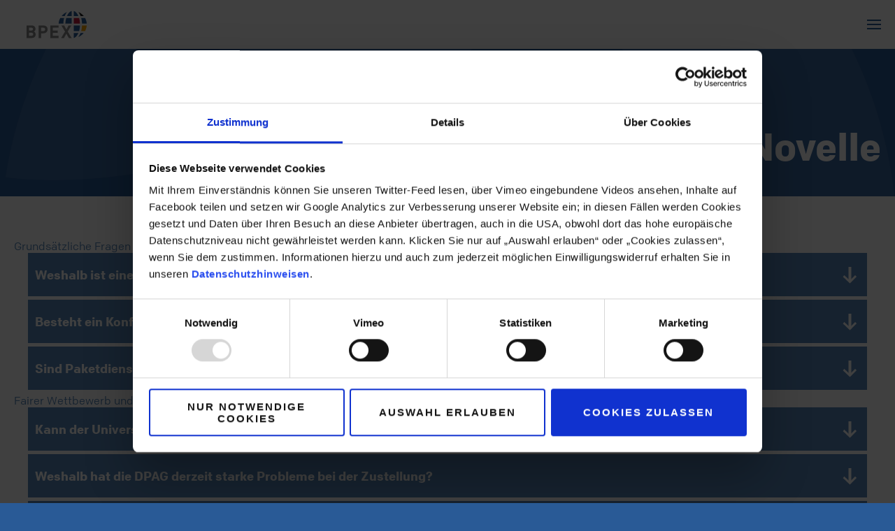

--- FILE ---
content_type: text/html; charset=UTF-8
request_url: https://bpex-ev.de/faq-novellierung-postgesetz.html
body_size: 18100
content:
<!DOCTYPE html>
<html class="no-js" lang="de">
<head>

      <meta charset="UTF-8">
    <title>BPEX – Häufige Fragen zur Postgesetz-Novelle</title>
    <base href="https://bpex-ev.de/">

          <meta name="robots" content="index,follow">
      <meta name="description" content="Häufige Fragen zur Postgesetz-Novelle">
      <meta name="keywords" content="">
      <meta name="generator" content="Contao Open Source CMS">
    
    <!--        <link rel="stylesheet" href="/assets/colorbox/css/colorbox.min.css?v=83af8d5b">    -->

    <meta property="og:title" content="BPEX – Häufige Fragen zur Postgesetz-Novelle" />
    <meta property="og:description" content="Häufige Fragen zur Postgesetz-Novelle" />
    <meta property="og:type" content="Website" />
    <meta property="og:url" content="https://bpex-ev.de//faq-novellierung-postgesetz.html" />
    <meta property="og:image" content="https://bpex-ev.de/bundles/app/img/opengraph.png" />

    <meta property="twitter:title" content="BPEX – Häufige Fragen zur Postgesetz-Novelle" />
    <meta property="twitter:description" content="Häufige Fragen zur Postgesetz-Novelle" />
    <meta property="twitter:url" content="https://bpex-ev.de//faq-novellierung-postgesetz.html" />
    <meta property="twitter:image" content="https://bpex-ev.de/bundles/app/img/opengraph.png" />

    <meta name="viewport" content="width=device-width,initial-scale=1.0,maximum-scale=1">

    <script src="/assets/jquery/js/jquery.min.js?v=2e868dd8"></script><script id="Cookiebot" src="https://consent.cookiebot.com/uc.js" data-cbid="376ad678-2dcb-494f-8e8b-8bad850cd7ff" type="text/javascript" async></script>

    <link rel="apple-touch-icon-precomposed" sizes="57x57" href="bundles/app/img/apple-touch-icon-57x57.png" />
    <link rel="apple-touch-icon-precomposed" sizes="114x114" href="bundles/app/img/apple-touch-icon-114x114.png" />
    <link rel="apple-touch-icon-precomposed" sizes="72x72" href="bundles/app/img/apple-touch-icon-72x72.png" />
    <link rel="apple-touch-icon-precomposed" sizes="144x144" href="bundles/app/img/apple-touch-icon-144x144.png" />
    <link rel="apple-touch-icon-precomposed" sizes="60x60" href="bundles/app/img/apple-touch-icon-60x60.png" />
    <link rel="apple-touch-icon-precomposed" sizes="120x120" href="bundles/app/img/apple-touch-icon-120x120.png" />
    <link rel="apple-touch-icon-precomposed" sizes="76x76" href="bundles/app/img/apple-touch-icon-76x76.png" />
    <link rel="apple-touch-icon-precomposed" sizes="152x152" href="bundles/app/img/apple-touch-icon-152x152.png" />
    <link rel="icon" type="image/png" href="bundles/app/img/favicon-196x196.png" sizes="196x196" />
    <link rel="icon" type="image/png" href="bundles/app/img/favicon-96x96.png" sizes="96x96" />
    <link rel="icon" type="image/png" href="bundles/app/img/favicon-32x32.png" sizes="32x32" />
    <link rel="icon" type="image/png" href="bundles/app/img/favicon-16x16.png" sizes="16x16" />
    <link rel="icon" type="image/png" href="bundles/app/img/favicon-128.png" sizes="128x128" />
    <meta name="application-name" content="BPEX"/>
    <meta name="msapplication-TileColor" content="#004f80" />
    <meta name="msapplication-TileImage" content="bundles/app/img/mstile-144x144.png" />
    <meta name="msapplication-square70x70logo" content="bundles/app/img/mstile-70x70.png" />
    <meta name="msapplication-square150x150logo" content="bundles/app/img/mstile-150x150.png" />
    <meta name="msapplication-wide310x150logo" content="bundles/app/img/mstile-310x150.png" />
    <meta name="msapplication-square310x310logo" content="bundles/app/img/mstile-310x310.png" />
    <link rel="icon" type="image/x-icon" href="bundles/app/img/favicon.ico" />

    <link rel="stylesheet" type="text/css" href="bundles/app/css/app.min.css" />
    <link rel="stylesheet" type="text/css" href="bundles/app/css/print.min.css" media="print" />
    <script type="text/javascript" src="bundles/app/js/lib.min.js"></script>
    <script type="text/javascript" src="bundles/app/js/app.min.js"></script>

  
</head>
<body id="top" class="layout-standard uid-119 {{ua::class|attr}}" data-pagetitle="Häufige Fragen zur Postgesetz-Novelle">

  
    <div id="loader" class="loader">
        <div class="load">
            <!--<div class="spinner">
                <div class="double-bounce1"></div>
                <div class="double-bounce2"></div>
                <div class="double-bounce3"></div>
            </div>-->
            <div class="spinner">
                <svg
                        width="46"
                        height="44"
                        fill="none"
                        version="1.1"
                        viewBox="0 0 46 44"
                        id="svg16"
                        xmlns="http://www.w3.org/2000/svg"
                        xmlns:svg="http://www.w3.org/2000/svg">
                    <g
                            clip-path="url(#clip0_772_682)"
                            id="g16"
                            transform="matrix(0.23469388,0,0,0.23273269,0,-0.80080991)">
                        <g
                                fill="#295a96"
                                id="g8">
                            <path
                                    d="M 90.733,91.057 V 52.281 H 52.978 c -3.5251,11.92 -5.6355,25.232 -6.1689,38.776 h 43.924 z"
                                    id="path1" />
                            <path
                                    d="m 90.733,104.44 v 38.776 H 52.978 C 49.4529,131.295 47.3425,117.984 46.8091,104.44 h 43.924 z"
                                    id="path2" />
                            <path
                                    d="M 90.734,38.46 V 3.441 C 77.909,6.8733 66.221,19.373 57.965,38.46 Z"
                                    id="path3" />
                            <path
                                    d="m 90.734,157.04 v 35.019 C 77.909,188.627 66.221,176.127 57.965,157.04 Z"
                                    id="path4" />
                            <path
                                    d="m 20.975,38.46 h 21.753 c 2.2264,-5.821 4.8006,-11.294 7.6531,-16.28 2.3887,-4.1976 4.9398,-8.0242 7.6531,-11.48 -14.378,6.2153 -27.18,15.793 -37.06,27.76 z"
                                    id="path5" />
                            <path
                                    d="m 20.975,157.04 h 21.753 c 2.2264,5.821 4.8006,11.294 7.6531,16.28 2.3887,4.197 4.9398,8.024 7.6531,11.479 -14.378,-6.215 -27.18,-15.793 -37.06,-27.759 z"
                                    id="path6" />
                            <path
                                    d="m 35.726,63.205 c 0.7421,-3.8034 1.6002,-7.4444 2.5278,-10.9 H 11.4908 C 4.6726,64.388 0.7298,77.398 -0.2672,91.081 h 32.978 c 0.2319,-6.2616 0.7653,-12.477 1.6234,-18.576 0,-0.0232 1.09,-7.7923 1.3915,-9.2997 z"
                                    id="path7" />
                            <path
                                    d="m 35.726,132.29 c 0.7421,3.804 1.6002,7.445 2.5278,10.9 H 11.4908 C 4.6726,131.108 0.7298,118.097 -0.2672,104.415 h 32.978 c 0.2319,6.261 0.7653,12.476 1.6234,18.576 0,0.023 1.09,7.792 1.3915,9.299 z"
                                    id="path8" />
                        </g>
                        <path
                                d="m 153,38.46 h 21.754 c -9.88,-11.967 -22.681,-21.545 -37.06,-27.783 2.737,3.4787 5.288,7.3053 7.653,11.503 2.83,5.0093 5.404,10.482 7.653,16.28 z"
                                fill="#1d1d1d"
                                id="path9" />
                        <path
                                d="m 105,3.4409 v 35.019 h 32.769 C 129.513,19.3739 117.824,6.8739 105,3.4409 Z"
                                fill="#295a96"
                                id="path10" />
                        <path
                                d="m 105,52.281 v 38.776 h 43.924 C 148.39,77.513 146.28,64.201 142.755,52.281 Z"
                                fill="#c5183d"
                                id="path11" />
                        <g
                                fill="#295a96"
                                id="g14">
                            <path
                                    d="m 105,104.9 v 38.729 h 37.732 l 0.301,-1.02 c 0.255,-0.904 0.534,-1.809 0.766,-2.737 0.231,-0.858 0.44,-1.716 0.649,-2.597 0.371,-1.461 0.696,-2.899 0.997,-4.36 1.925,-9.021 3.108,-18.437 3.479,-28.015 z"
                                    id="path12" />
                            <path
                                    d="m 105,157.48 -0.023,34.856 v 0.163 c 0.95,-0.255 1.878,-0.557 2.806,-0.905 l 0.208,-0.069 c 0.835,-0.325 1.74,-0.719 2.714,-1.206 l 0.255,-0.116 c 1.02,-0.51 1.925,-1.044 2.806,-1.577 l 0.232,-0.139 c 3.896,-2.459 7.63,-5.821 11.132,-9.949 4.824,-5.729 9.068,-12.802 12.639,-21.058 z"
                                    id="path13" />
                            <path
                                    d="m 167.87,165.01 c 2.435,-2.388 4.731,-4.893 6.888,-7.514 h -21.916 c -2.249,5.844 -4.8,11.294 -7.63,16.257 -2.411,4.221 -5.009,8.117 -7.769,11.619 11.295,-4.847 21.684,-11.781 30.427,-20.362 z"
                                    id="path14" />
                        </g>
                        <path
                                d="m 159.57,134.01 c -0.301,1.53 -0.649,3.014 -0.974,4.475 l -0.069,0.302 c -0.186,0.765 -0.348,1.531 -0.557,2.273 -0.209,0.835 -0.441,1.693 -0.673,2.551 h 26.925 c 0.998,-1.786 1.786,-3.247 2.459,-4.639 0.232,-0.463 0.417,-0.881 0.626,-1.321 l 0.185,-0.418 c 0.882,-1.855 1.624,-3.595 2.296,-5.311 3.433,-8.743 5.52,-17.834 6.216,-27.041 h -32.978 c -0.302,8.303 -1.16,16.559 -2.575,24.606 h 0.047 z"
                                fill="#f6a500"
                                id="path15" />
                        <path
                                d="m 160.63,66.405 -0.627,-3.2236 c -0.765,-3.8265 -1.6,-7.4676 -2.527,-10.9 h 26.762 c 6.818,12.083 10.761,25.093 11.758,38.776 h -32.978 c -0.139,-4.0817 -0.44,-8.1402 -0.835,-12.175 -0.023,0 -0.649,-7.4908 -1.553,-12.477 z"
                                fill="#295a96"
                                id="path16" />
                    </g>
                </svg>
            </div>
            <span class="load-text"></span>
        </div>
    </div>

    <div id="wrapper">

        <div id="scroll-container">

                <header id="header">
            <div class="container-center">
            <div class="inside">
                
<div id="logo"><a href="./" title="Bundesverband Paket- und Expresslogistik"></a></div>
<!-- indexer::stop -->
<nav class="mod_navigation block" id="mainmenu">

  
  <a href="/faq-novellierung-postgesetz.html#skipNavigation5" class="invisible">Navigation überspringen</a>

  
<ul class="level_1">
            <li class="submenu">
                    <a href="/ueber-uns.html" title="Über uns" class="submenu" aria-haspopup="true" itemprop="url"><span itemprop="name">Über uns</span></a>
                
<ul class="level_2">
            <li>
                    <a href="/ueber-uns/verband.html" title="Verband" itemprop="url"><span itemprop="name">Verband</span></a>
                      </li>
                <li>
                    <a href="/kep-branche-.html" title="KEP-Branche" itemprop="url"><span itemprop="name">KEP-Branche</span></a>
                      </li>
                <li>
                    <a href="/kep-branche/zahlen-und-fakten.html" title="Zahlen &amp; Fakten" itemprop="url"><span itemprop="name">Zahlen & Fakten</span></a>
                      </li>
                <li>
                    <a href="/ueber-uns/mitglieder.html" title="Mitglieder" itemprop="url"><span itemprop="name">Mitglieder</span></a>
                      </li>
                <li class="mitgliederversammlung">
                    <a href="/ueber-uns/organisation.html" title="Organisation" class="mitgliederversammlung" itemprop="url"><span itemprop="name">Organisation</span></a>
                      </li>
                <li>
                    <a href="/ueber-uns/ansprechpartner.html" title="Ansprechpartner" itemprop="url"><span itemprop="name">Ansprechpartner</span></a>
                      </li>
                <li>
                    <a href="/ueber-uns/ausschuesse.html" title="Ausschüsse" itemprop="url"><span itemprop="name">Ausschüsse</span></a>
                      </li>
                <li>
                    <a href="/ueber-uns/partnerprogramm.html" title="Partnerprogramm" itemprop="url"><span itemprop="name">Partnerprogramm</span></a>
                      </li>
                <li class="netzwerk">
                    <a href="/ueber-uns/netzwerk.html" title="Netzwerk" class="netzwerk" itemprop="url"><span itemprop="name">Netzwerk</span></a>
                      </li>
      </ul>
      </li>
                <li class="submenu trail">
                    <a href="/themen-und-positionen.html" title="Themen &amp; Positionen" class="submenu trail" aria-haspopup="true" itemprop="url"><span itemprop="name">Themen & Positionen</span></a>
                
<ul class="level_2">
            <li>
                    <a href="/themen-und-positionen/arbeit-und-soziales.html" title="Arbeit &amp; Soziales" itemprop="url"><span itemprop="name">Arbeit & Soziales</span></a>
                      </li>
                <li>
                    <a href="/themen-und-positionen/digitalisierung.html" title="Digitalisierung" itemprop="url"><span itemprop="name">Digitalisierung</span></a>
                      </li>
                <li>
                    <a href="/themen-und-positionen/gefahrgut.html" title="Gefahrgut" itemprop="url"><span itemprop="name">Gefahrgut</span></a>
                      </li>
                <li>
                    <a href="/themen-und-positionen/innenstadtlogistik.html" title="Innenstadtlogistik" itemprop="url"><span itemprop="name">Innenstadtlogistik</span></a>
                      </li>
                <li class="trail">
                    <a href="/themen-und-positionen/postgesetz.html" title="Postgesetz" class="trail" itemprop="url"><span itemprop="name">Postgesetz</span></a>
                      </li>
                <li>
                    <a href="/themen-und-positionen/sicherheit-und-praevention.html" title="Sicherheit &amp; Prävention" itemprop="url"><span itemprop="name">Sicherheit & Prävention</span></a>
                      </li>
                <li>
                    <a href="/themen-und-positionen/verkehr-und-umwelt.html" title="Verkehr &amp; Umwelt" itemprop="url"><span itemprop="name">Verkehr & Umwelt</span></a>
                      </li>
                <li>
                    <a href="/themen-und-positionen/zoll.html" title="Zoll" itemprop="url"><span itemprop="name">Zoll</span></a>
                      </li>
                <li>
                    <a href="/themen-und-positionen/initiativen-kampagnen.html" title="Initiativen &amp; Kampagnen" itemprop="url"><span itemprop="name">Initiativen & Kampagnen</span></a>
                      </li>
      </ul>
      </li>
                <li class="submenu">
                    <a href="/publikationen.html" title="Publikationen" class="submenu" aria-haspopup="true" itemprop="url"><span itemprop="name">Publikationen</span></a>
                
<ul class="level_2">
            <li>
                    <a href="/publikationen/studien.html" title="Studien" itemprop="url"><span itemprop="name">Studien</span></a>
                      </li>
                <li>
                    <a href="/publikationen/faktenpapiere.html" title="Faktenpapiere" itemprop="url"><span itemprop="name">Faktenpapiere</span></a>
                      </li>
                <li>
                    <a href="/publikationen/positionspapiere.html" title="Positionspapiere" itemprop="url"><span itemprop="name">Positionspapiere</span></a>
                      </li>
      </ul>
      </li>
                <li class="submenu">
                    <a href="/veranstaltungen.html" title="Veranstaltungen" class="submenu" aria-haspopup="true" itemprop="url"><span itemprop="name">Veranstaltungen</span></a>
                
<ul class="level_2">
            <li>
                    <a href="/veranstaltungen/termine.html" title="Termine" itemprop="url"><span itemprop="name">Termine</span></a>
                      </li>
                <li>
                    <a href="/veranstaltungen/veranstaltungsberichte.html" title="Veranstaltungsberichte" itemprop="url"><span itemprop="name">Veranstaltungsberichte</span></a>
                      </li>
      </ul>
      </li>
                <li class="submenu">
                    <a href="/presse.html" title="Presse" class="submenu" aria-haspopup="true" itemprop="url"><span itemprop="name">Presse</span></a>
                
<ul class="level_2">
            <li>
                    <a href="/presse/pressemeldungen.html" title="Pressemeldungen" itemprop="url"><span itemprop="name">Pressemeldungen</span></a>
                      </li>
                <li>
                    <a href="/presse/pressekontakt.html" title="Pressekontakt" itemprop="url"><span itemprop="name">Pressekontakt</span></a>
                      </li>
                <li>
                    <a href="/presse/mediendownload.html" title="Mediendownload" itemprop="url"><span itemprop="name">Mediendownload</span></a>
                      </li>
      </ul>
      </li>
                <li class="right_align">
                    <a href="/login.html" title="Login" class="right_align" itemprop="url"><span itemprop="name">Login</span></a>
                      </li>
      </ul>

  <span id="skipNavigation5" class="invisible"></span>

</nav>
<!-- indexer::continue -->

<!-- indexer::stop -->
<div class="box- color- mod_search block">

    <div class="content-inside">
                        
        
  <form action="/suche.html" method="get">
    <div class="formbody">
      <div class="widget widget-text">
        <label for="ctrl_keywords_21" class="invisible">Suchbegriffe</label>
        <input type="search" name="keywords" id="ctrl_keywords_21" class="text" value="">
      </div>
      <div class="widget widget-submit">
        <button type="submit" id="ctrl_submit_21" class="submit">Suchen</button>
      </div>
          </div>
  </form>

  
  
    </div>

</div>
<!-- indexer::continue -->

<div id="serach_click">klick</div>
<div id="mobilemenu"><div class="icon">menu</div></div>            </div>
            </div>
          </header>
      
                <div id="media-container" class="default"></div>
      
              <div id="container">

		<div id="main-headline">
            
            <h1 class="title-headline right-headline">Häufige Fragen zur Postgesetz-Novelle</h1>
        </div>

        
        <div class="container-inside">
                                  <div id="main">
              <div class="inside">
                
<div class="social_sticky">
	<ul>
		<li>
			<a href="https://www.linkedin.com/company/bundesverband-paket-und-expresslogistik-bpex" target="_blank">
				<img src="bundles/app/img/icons/icon_linkedin.svg" alt="linkedIn">
			</a>
		</li>
		<li>
			<a href="https://www.instagram.com/bpex_ev/" target="_blank">
				<img src="bundles/app/img/icons/icon_insta.svg" alt="Instagram">
			</a>
		</li>
		<li>
			<a href="https://twitter.com/bpex_ev" target="_blank">
				<img src="bundles/app/img/icons/icon_x.svg" alt="X (Twitter)">
			</a>
		</li>
	</ul>
</div><script type="text/javascript">
	// Cookiebot check & set attributes to sharing buttons if marketing consent is true
	window.addEventListener('CookiebotOnAccept', function (e) {
	if (Cookiebot.consent.marketing)
	    {
		// Facebook
	    document.getElementById("facebook").setAttribute("href", "https://www.facebook.com/sharer/sharer.php?u=");
	    document.getElementById("facebook").setAttribute("onclick", "window.open(this.href,'','width=640,height=380,modal=yes,left=100,top=50,location=no,menubar=no,resizable=yes,scrollbars=yes,status=no,toolbar=no');return false");
	    document.getElementById("facebook").style.opacity = "1";

	    // Twitter
	    document.getElementById("twitter").setAttribute("href", "https://twitter.com/intent/tweet?url=&text=");
	    document.getElementById("twitter").setAttribute("onclick", "window.open(this.href,'','width=640,height=380,modal=yes,left=100,top=50,location=no,menubar=no,resizable=yes,scrollbars=yes,status=no,toolbar=no');return false");
	    document.getElementById("twitter").style.opacity = "1";

	    // Xing
	    /*document.getElementById("xing").setAttribute("href", "https://www.xing.com/spi/shares/new?url=");
	    document.getElementById("xing").setAttribute("onclick", "window.open(this.href,'','width=640,height=380,modal=yes,left=100,top=50,location=no,menubar=no,resizable=yes,scrollbars=yes,status=no,toolbar=no');return false");
	    document.getElementById("xing").style.opacity = "1";*/

	    document.getElementById("text-sm-cookies").innerHTML="";

	    }
	}, false);
</script>


  <div class="mod_article block" id="article-148">


          
<!-- indexer::stop -->

        <div class="content-toplink">            
                                <a href="#top" data-toplink title="Grundsätzliche Fragen">Grundsätzliche Fragen</a>
    
                                            </div>

<!-- indexer::continue -->


                                
<section class="ce_accordionSingle ce_accordion ce_text block themengebiet_1 accord_group start_group" data-themen="themengebiet_1">
    <div class="toggler">
        Weshalb ist eine Novelle des Postgesetzes notwendig?    </div>
    
    <div class="accordion">
    
                <p>Nach der Privatisierung der Deutsche Post AG (DPAG) sollte das Postgesetz Wettbewerb ermöglichen. In Deutschland sichern die Paketunternehmen gemeinsam die flächendeckende Versorgung der Bevölkerung mit Paketleistungen in urbanen Regionen und im ländlichen Raum. Dennoch existiert seit der vollständigen gesetzlichen Liberalisierung des Postsektors (beinhaltet Brief- und Paketmarkt) im Jahre 2008 noch immer kein fairer Wettbewerb auf dem Paketmarkt. Nach wie vor kann die DPAG ihre Kosten im wettbewerbsintensiven Paketmarkt teilweise über das staatlich regulierte Briefporto refinanzieren. Dies ist ihren Wettbewerbern nicht möglich. Über die überhöhten Briefporti erhält die DPAG eine zusätzliche Gewinnmarge, die sie in den Paketbereich investieren kann, ohne diese Investitionen über die Paketpreise verdienen zu müssen. Für einen fairen Wettbewerb muss daher eine strikte Trennung der Märkte „Brief“ und „Paket“ erfolgen.</p>                
                
            
    </div>

</section>

<section class="ce_accordionSingle ce_accordion ce_text block  " data-themen="">
    <div class="toggler">
        Besteht ein Konflikt zwischen dem Wettbewerbs- und dem Nachhaltigkeitsziel?    </div>
    
    <div class="accordion">
    
                <p>Nein. Beide Ziele, das Wettbewerbsziel und das Nachhaltigkeitsziel, dienen dem Gemeinwohl. Wettbewerb fördert Effizienz und Innovation, zugunsten der Kundinnen und Kunden, die von innovativen, zuverlässigen und erschwinglichen Brief- und Paketprodukten profitieren. Darüber hinaus dient Wettbewerb gerade auch dem Klimaschutz. Erst ein fairer Wettbewerb ermöglicht es den Wettbewerbern der DPAG, in nachhaltige und innovative Zustellkonzepte zu investieren.</p>
<p>&nbsp;</p>
<p>Zum Wohle der privaten und gewerblichen Kundinnen und Kunden sowie des Klimaschutzes muss durch eine Novellierung des Postgesetzes eine echte Verbesserung der Wettbewerbsbedingungen im Paketmarkt erreicht werden.</p>                
                
            
    </div>

</section>

<section class="ce_accordionSingle ce_accordion ce_text block  " data-themen="">
    <div class="toggler">
        Sind Paketdienste systemrelevant?    </div>
    
    <div class="accordion">
    
                <p>Die Paketunternehmen erbringen mit ihren hochwertigen Dienstleistungen einen unverzichtbaren Beitrag zur Versorgung von Wirtschaft und Gesellschaft. Paketdienst-leistungen spielen eine zunehmend wichtigere Rolle – gerade in Krisenzeiten; die Corona-Pandemie hat es noch einmal sichtbarer gemacht –, denn sie versorgen Verbraucherinnen und Verbraucher in urbanen und ländlichen Regionen schnell, flexibel und zuverlässig mit Waren und Gütern des täglichen Bedarfs. Gerade ein stabiles Mehrbetreiberumfeld gewährleistet eine dauerhaft hochwertige Versorgung. Es reduziert das Risiko eines Ausfalls von Paketdienstleistungen, der die Versorgung der Verbraucherinnen und Verbraucher sowie die der deutschen Wirtschaft erheblich beeinträchtigen kann. Daher brauchen sie einen klaren Rechtsrahmen, der durch Sicherstellung fairer Wettbewerbsbedingungen Resilienz durch Akteursvielfalt – also durch unterschiedliche Unternehmen – garantiert. Diversität bei den Anbietern von Paketdiensten bewirkt, dass eine flächendeckende Versorgung sichergestellt wird, ohne dass dieses einer förmlichen Universaldienstverpflichtung bedarf. Dies kann nur erreicht werden, wenn durch eine Novellierung des Postgesetzes die Wettbewerbsbedingungen für die Wettbewerber der DPAG verbessert werden.</p>                
                
            
    </div>

</section>

<!-- indexer::stop -->

        <div class="content-toplink">            
                                <a href="#top" data-toplink title="Fairer Wettbewerb und Regulierung">Fairer Wettbewerb und Regulierung</a>
    
                                            </div>

<!-- indexer::continue -->


                                
<section class="ce_accordionSingle ce_accordion ce_text block themengebiet_2 accord_group start_group" data-themen="themengebiet_2">
    <div class="toggler">
        Kann der Universaldienst auch im Wettbewerb erbracht werden?    </div>
    
    <div class="accordion">
    
                <p>Eine deutschlandweite Versorgung mit Paketen wird bereits seit Jahrzehnten gemeinschaftlich von den Paketdienstleistern sichergestellt. Nicht nur die DPAG, auch die BPEX-Mitglieder sichern eine flächendeckende Zustellung von der Hallig bis zur Alm, in der Stadt und auf dem Land. Der Vorteil daran ist, dass mehrere Unternehmen redundante Infrastrukturen betreiben. Das macht das System resilient gegenüber Störungen. Zudem haben Versenderinnen und Versender so eine echte Wahlmöglichkeit. Es kommt folglich nicht darauf an, ob ein bestimmtes Unternehmen alle Universaldienstleistungen erbringt, sondern darauf, dass diese grundsätzlich verfügbar sind.</p>
<p>&nbsp;</p>
<p>Eine Verpflichtung zur Erbringung von Universaldiensten ist nur dann erforderlich und auch nur dann gerechtfertigt, wenn ein Marktversagen vorliegt. Der Staat muss nur dort eingreifen, wo der Markt ein benötigtes Angebot nicht bereitstellt. Ein solches Versagen liegt hier allerdings nicht vor. Daher ist ein staatliches Eingreifen nicht notwendig – und mit Blick auf Grundgesetz und EU-Recht auch nicht erlaubt.</p>
<p>&nbsp;</p>
<p>Unzulässig ist die aktuelle Situation, in der sich die DPAG als einzelnes Unternehmen freiwillig zur Erbringung des Universaldienstes im wettbewerblich organisierten Paketbereich per E-Mail bereiterklärt und dafür automatisch einen finanziellen Ausgleich durch diverse Privilegien erhält.</p>
<p>&nbsp;</p>
<p>Fakt ist: Einen echten Universaldienst zur Schließung von Versorgungslücken erbringt die DPAG nur im Briefbereich. Dort mögen ein Ausgleich und eine Verpflichtung noch zu rechtfertigen sein, da nachweislich Versorgungsdefizite bestehen. Im Paketbereich ist das aber nicht der Fall. Eine Universaldienstverpflichtung der DPAG und ihres Tochterunternehmens DHL im Paketbereich ist daher unnötig – und damit auch unzulässig.</p>                
                
            
    </div>

</section>

<section class="ce_accordionSingle ce_accordion ce_text block  " data-themen="">
    <div class="toggler">
        Weshalb hat die DPAG derzeit starke Probleme bei der Zustellung?    </div>
    
    <div class="accordion">
    
                <p>Die DPAG verweist wegen aktueller Probleme, die Universaldienstverpflichtungen in der Zustellung einzuhalten, auf Personalmangel – sowohl bedingt durch den generellen Arbeitskräftemangel als auch durch aktuell hohe Krankenstände bei den Beschäftigten. Auffällig ist, dass besonders im Briefmarkt, in dem die DPAG Monopolistin ist, Probleme bei der Versorgung von Kundinnen und Kunden auftreten. Dieser Umstand macht einmal mehr deutlich, dass Wettbewerb im Interesse des Gemeinwohls, vor allem der Verbraucherinnen und Verbraucher ist.</p>
<p>&nbsp;</p>
<p>Die Wettbewerber der DPAG im Paketbereich sind mit ähnlichen Herausforderungen im Personalbereich konfrontiert, jedoch stellen sie täglich zuverlässig und flächendeckend zu. Das zeigt, dass die Qualität von Beschäftigung an eine Vielzahl von Indikatoren gebunden ist, die sich nicht in der Tarifbindung des Arbeitgebers oder der Größe des beschäftigenden Unternehmens erschöpft.</p>                
                
            
    </div>

</section>

<section class="ce_accordionSingle ce_accordion ce_text block  " data-themen="">
    <div class="toggler">
        Sollten gleiche gesetzliche Rechte und Pflichten für alle gelten oder sollten alle Unternehmen mit flächendeckender Versorgung Sonderrechte erhalten?    </div>
    
    <div class="accordion">
    
                <p>Es besteht kein Bedarf für Sonderrechte aus einer Universaldiensterbringung im Paketbereich, da die gewollten Universaldienstleistungen – also eine für jede und jeden erschwingliche Paketversorgung – de facto gemeinsam von allen Paketdienstleistern erbracht werden. Selbstverständlich muss dann auch dafür gesorgt werden, dass für alle diese Marktteilnehmer gleiche Rechte und Pflichten gelten. Das ist heute nicht der Fall: Die DPAG genießt diverse Sonderrechte, wie etwa das Mehrwertsteuerprivileg oder die Möglichkeit, alle ihre Kosten ohne Effizienzprüfung in die Porti einzupreisen; hinzu kommen verkehrsrechtliche Vorteile.</p>                
                
            
    </div>

</section>

<section class="ce_accordionSingle ce_accordion ce_text block  " data-themen="">
    <div class="toggler">
        Werden die Preise im Paketbereich künstlich niedrig gehalten?    </div>
    
    <div class="accordion">
    
                <p>Durch die wettbewerbsschädliche Quersubventionierung des Paketmarktes kann die DPAG Dumpingpreise auf dem Paketmarkt durchsetzen. So kann sie verhindern, dass ihre Wettbewerber auskömmliche Erlöse realisieren können, die ihnen Investitionen in die Erhöhung ihrer Produktivität und Wettbewerbsfähigkeit und in nachhaltige Verteilnetze erlauben und es ihnen so ermöglichen, ihre Marktanteile auf dem Paketmarkt zu verteidigen oder sogar auszubauen (Vgl. Haucap et al. (2022), Sozial-ökologische Ausrichtung des Postsektors darf nicht behindert werden, S. 12.). Die wettbewerbliche Schieflage auf dem Paketmarkt besteht somit nach wie vor.</p>
<p>Ein unfairer Preiswettbewerb ist nur kurzfristig im Interesse von Verbrauchern, Verbraucherinnen und&nbsp; Unternehmen: Er führt dazu, dass alternative Paketdienstleister auf Dauer nicht im Markt bestehen können und daher keine Investitionen in nachhaltige und innovative Zustellkonzepte tätigen können (Vgl. Haucap et al. (2022), Sozial-ökologische Ausrichtung des Postsektors darf nicht behindert werden, S. 12.). Wenn dann eine Remonopolisierung erfolgreich war, können Preise nach Belieben angehoben werden. Die Paketpreise sind nicht so streng reguliert, wie die Briefporti. Es fehlt an einer effektiven Marktaufsicht im Paketmarkt. Eine solche Entwicklung kann nur verhindert werden, wenn das Postgesetz wettbewerbsfreundlich novelliert wird – so, wie es auch im Koalitionsvertrag vereinbart ist. Dies hilft, Preise dauerhaft erschwinglich zu halten und gleichzeitig durch funktionierenden Wettbewerb Auswahl, Innovation und Effizienz dauerhaft zu sichern.</p>                
                
            
    </div>

</section>

<section class="ce_accordionSingle ce_accordion ce_text block  " data-themen="">
    <div class="toggler">
        Muss aus dem Bundeshaushalt ein Ausgleich für die Erbringung von Universaldienstleistungen gezahlt werden?    </div>
    
    <div class="accordion">
    
                <p>Nein. Laut DPAG-Quartalsmitteilung zum 31. März 2022 (<a href="https://www.dpdhl.com/content/dam/dpdhl/de/media-center/%20investors/documents/zwischenberichte/2022/DPDHL-Quartalsmitteilung-Q1-2022.pdf" target="_blank" rel="noopener">DPAG, Quartalsmitteilung zum 31. März 2022</a>) generiert die DPAG ausreichend hohe Einnahmen, so dass Ausgleichszahlungen nicht notwendig sind. Es ist nicht absehbar, dass die Universaldienstleistung für DPAG zum Verlustgeschäft wird. Für den Universaldienst mit Paketen ist ein wie auch immer gestalteter Ausgleich schon deshalb nicht plausibel, weil andere Anbieter die gleiche Leistung ohne Forderung nach solchen staatlichen Maßnahmen anbieten.</p>                
                
            
    </div>

</section>

<section class="ce_accordionSingle ce_accordion ce_text block  " data-themen="">
    <div class="toggler">
        Welche Regulierung ist auf den Postmärkten von heute erforderlich und sinnvoll?    </div>
    
    <div class="accordion">
    
                <p>In den Bereichen, in denen das Ziel eines fairen, selbsttragenden Wettbewerbs bisher nicht erreicht wurde, müssen die Postmärkte reguliert werden. Erforderlich ist daher eine strenge Regulierung im Briefbereich. Auch im&nbsp; Paketbereich muss der bestehende Wettbewerb aktiv geschützt und gestärkt werden. Auch hier ist die DPAG nach wie vor stark und hat in der jüngeren Vergangenheit ihren Marktanteil auch signifikant steigern können, sodass die Wettbewerber einen aktiven Schutz durch ein wettbewerbsfreundliches Postgesetz benötigen. Nur so können dauerhaft erschwingliche Paketpreise bei gleichzeitigen Investitionen in nachhaltige und innovative Zustellkonzepte erreicht werden.</p>
<p>&nbsp;</p>
<p>Kernelement für eine erfolgreiche Entwicklung auf den Postmärkten ist dabei eine strikte Trennung der Brief- und Paketmärkte auf allen Ebenen. Dies umfasst auch den Universaldienst. Im Paketbereich erbringt der Markt die benötigten Leistungen. Kein Unternehmen muss hier zum Universaldienst verpflichtet werden, kein Unternehmen darf hier Ausgleichszahlungen und Privilegien erhalten. Eine Neuregelung ist konkret in den nachfolgenden Bereichen notwendig:</p>
<p>&nbsp;</p>
<ul>
<li>Die Entgelte der DPAG im Briefbereich müssen wettbewerbsadäquat reguliert werden. Das heißt: In die Briefporti dürfen nur Kosten eingepreist werden, die für die Erbringung der Briefdienstleistungen anfallen. Mit den Briefporti darf die DPAG nur solche Gewinne generieren, die dem unternehmerischen Risiko entsprechen. Eine zusätzliche Gewinnmarge, die ihr – und nicht ihren Wettbewerbern – Investitionen im Paketbereich ermöglicht, muss ausgeschlossen sein. All dies muss im Rahmen von befristeten Portogenehmigungen, die DPAG als marktmächtiges Unternehmen regelmäßig beantragen muss, geprüft und sichergestellt werden, Universaldienstverpflichtungen kann und darf es allenfalls im Briefbereich geben. Im Paketbereich sind alle benötigten Leistungen im Markt ohne Universaldienstverpflichtung verfügbar. Es darf im Paketbereich daher auch keine Ausgleichszahlungen oder Privilegien für einzelne – konkret: ein Unternehmen geben. Universaldienstkosten dürfen nur im regulierten Briefbereich refinanziert werden, im Paketbereich müssen alle Paketdienstleister diese Kosten am Markt decken.</li>
</ul>
<p>&nbsp;</p>
<ul>
<li>Das Postgesetz muss modernisiert werden und Zugangsrechte auch für neue, stationäre und anbieteroffene Zustelleinrichtungen vorsehen. Dies sichert nachhaltige Zustellkonzepte in besonderem Maße.</li>
</ul>
<p>&nbsp;</p>
<ul>
<li>Des Weiteren sollte die BNetzA die erforderlichen Befugnisse erhalten, um missbräuchlichen Verhaltensweisen vorbeugen und erkannte Missbräuche wirksam abstellen zu können.</li>
</ul>                
                
            
    </div>

</section>

<section class="ce_accordionSingle ce_accordion ce_text block  " data-themen="">
    <div class="toggler">
        Muss die Regulierung von Briefsendungen und Paketsendungen strikt getrennt werden?    </div>
    
    <div class="accordion">
    
                <p>Eine strikte Trennung der Geschäftsbereiche „Paket“ und „Brief“ ist zwingend erforderlich, denn (nur) die DPAG kann ihre Kosten in dem wettbewerbsintensiven Paketmarkt bis dato über das staatlich regulierte Briefporto quersubventionieren. Ihren Wettbewerbern ist dies nicht möglich, wodurch eine wettbewerbliche Schieflage entsteht. Über erhöhte Briefporti erhält die DPAG eine zusätzliche Gewinnmarge, die sie in den Paketbereich investieren kann, ohne diese Investitionen über die Paketpreise verdienen zu müssen. Die Wettbewerber haben diese Möglichkeit nicht. Folglich fehlen ihnen auch die erforderlichen Mittel, um schnellere Investitionen in umwelt- und klimafreundliche Technologien zu tätigen. Nur ein funktionierender Wettbewerb mit vielen starken Akteuren sichert auf Dauer erschwingliche Preise und nachhaltige, innovative und effiziente Zustellkonzepte.</p>                
                
            
    </div>

</section>

<section class="ce_accordionSingle ce_accordion ce_text block  " data-themen="">
    <div class="toggler">
        Welche Befugnisse sollte die BNetzA erhalten, um missbräuchliche Verhaltensweisen zu erkennen und abbauen zu können?    </div>
    
    <div class="accordion">
    
                <p>Die BNetzA ist im Postrecht nur mit wenigen Befugnissen ausgestattet. Sie sollte das Recht bekommen, alle erforderlichen Maßnahmen zu ergreifen, Informationen anzufordern; notfalls sollte sie dieses Recht auch zwangsweise durchsetzen können.</p>
<p>&nbsp;</p>
<p>Notwendig ist dazu auch eine Verschärfung des Missbrauchsverbots. Dieses muss technologieneutral und entwicklungsoffen allen Unternehmen gleiche Zugangschancen zum Markt und faire Entgeltbedingungen auf allen Märkten sichern. Diese umfassenden Befugnisse stehen ihr im Telekommunikationssektor schon seit Langem zu. Das Postgesetz sollte diese aus der Telekommunikation bekannten Befugnisse übernehmen.</p>                
                
            
    </div>

</section>

<section class="ce_accordionSingle ce_accordion ce_text block  " data-themen="">
    <div class="toggler">
        Das Verwaltungsgericht Köln hat im August 2022 entschieden, dass auch die Portogenehmigung 2019 rechtswidrig war. Was bedeutet dies und was passiert nun?    </div>
    
    <div class="accordion">
    
                <p>Das Verwaltungsgericht Köln hat die Portogenehmigung für die Briefporti 2019-2021 für rechtswidrig erklärt. Das Verwaltungsgericht stützte seine Entscheidung auf ein im Jahre 2020 vom Bundesverband Paket und Expresslogistik (BIEK) erwirktes Urteil des Bundesverwaltungsgerichts, das bereits die vorhergehende Portogenehmigung 2015 als rechtswidrig aufgehoben hatte. Aus Sicht des Verwaltungsgerichts heilt die daraufhin vom Bundestag beschlossene Änderung des Postgesetzes im Jahre 2021 die Rechtsfehler der Portogenehmigung nicht.</p>
<p>&nbsp;</p>
<p>Das Urteil gilt im Verhältnis zum BIEK und nicht allgemein. Nur diejenigen, die gegen die Portogenehmigung geklagt haben, könnten die zu viel gezahlten Briefporti zurückverlangen. Damit gerechte Verhältnisse für alle Verbraucherinnen und Verbraucher geschaffen werden, müsste die Bundesnetzagentur jetzt aktiv werden. Dies lehnt sie aber ab und nimmt so billigend in Kauf, dass die DPAG rechtswidrig zu hohe Briefporti vereinnahmt hat.</p>                
                
            
    </div>

</section>

<section class="ce_accordionSingle ce_accordion ce_text block  " data-themen="">
    <div class="toggler">
        Die Portogenehmigungen 2015 und 2019 waren rechtswidrig. Was passiert mit den von der DPAG danach rechtswidrig vereinnahmten Gewinnen?    </div>
    
    <div class="accordion">
    
                <p>Die Gerichte haben entschieden: Die Portogenehmigungen 2015 und 2019 waren rechtswidrig. Die DPAG hat damit – zulasten der Verbraucherinnen und Verbraucher – Gewinne über Briefporti erhalten, die sie nicht erhalten durfte. Nach der aktuellen Rechtslage behält sie diese. Nach Berechnungen der Monopolkommission belaufen sich die rechtswidrigen Gewinne allein aus den letzten drei Jahren auf 450 Mio. Euro. Gerecht wäre es, wenn dieses Geld wieder den Verbraucherinnen und Verbrauchern zugutekommen würde, wie dies z. B. im Energiebereich vorgesehen ist, wenn Netzbetreiber rechtswidrig überhöhte Entgelte verlangt haben.</p>
<p>&nbsp;</p>
<p>Um auch im Postbereich derart gerechte Verhältnisse für Verbraucherinnen und Verbraucher herzustellen, muss im neuen Postgesetz eine Regelung zur Mehrerlösabschöpfung aufgenommen werden. Im Energiesektor ist das seit Langem etabliert. Hat ein Netzbetreiber – wie hier die DPAG – rechtswidrig zu hohe Erlöse generiert, kann dieser rechtswidrige Betrag abgeschöpft werden und über künftige Entgelte den Verbraucherinnen und Verbrauchern wieder zugutekommen.</p>                
                
            
    </div>

</section>

<!-- indexer::stop -->

        <div class="content-toplink">            
                                <a href="#top" data-toplink title="Klima und Nachhaltigkeit">Klima und Nachhaltigkeit</a>
    
                                            </div>

<!-- indexer::continue -->


                                
<section class="ce_accordionSingle ce_accordion ce_text block themengebiet_3 accord_group start_group" data-themen="themengebiet_3">
    <div class="toggler">
        Wie reduzieren die Paketunternehmen ihren ökologischen Fußabdruck?    </div>
    
    <div class="accordion">
    
                <p>Paketunternehmen sind Klimaschützer und Innovationstreiber zugleich. Klimaschutz und Innovation müssen zusammengedacht werden. Bereits heute leisten die Unternehmen aktiv einen Beitrag zum Klimaschutz durch Investitionen in Innovationen. Den Paketunternehmen gelingt es kontinuierlich, den CO<sub>2</sub>-Fußabdruck pro Sendung immer weiter zu reduzieren.</p>
<p>&nbsp;</p>
<p>Der Einsatz von E-Fahrzeugen, eine laufende Optimierung der Zustellrouten, die Nutzung zahlreicher Mikro-Depots in Ballungszentren – vor allem in Kombination mit umweltfreundlichen Lastenrädern – sowie der nachhaltige Um- und Neubau von Sortierzentren und Depots (u. a. Installation von Solaranlagen und Wärmepumpen) begünstigen diese positive Entwicklung.</p>                
                
            
    </div>

</section>

<section class="ce_accordionSingle ce_accordion ce_text block  " data-themen="">
    <div class="toggler">
        Sollten Nachhaltigkeitsziele im selben Gesetz mit dem Universaldienst geregelt werden?    </div>
    
    <div class="accordion">
    
                <p>Die Paketbranche steht für Klimaschutz und Nachhaltigkeit. Im Interesse der Normenklarheit sollten Gesetze jedoch nur Vorschriften enthalten, die dem Normzweck entsprechen. Wettbewerb, Universaldienst, Nachhaltigkeit und Klimaschutz sind völlig unterschiedliche Regelungsbereiche, die durch unterschiedliche Gesetze adressiert werden sollten. Aufgabe des Postgesetzes und des europäischen Postrechts ist es, den fairen Wettbewerb im ehemaligen staatlichen Postsektor herzustellen und zugleich abzusichern, dass dennoch die für die Allgemeinheit benötigten Universaldienstleistungen bereitstehen. Nachhaltigkeit und Klimaschutz sind dagegen Regelungsbereiche, die durch andere Gesetze adressiert werden, z. B. im Bereich des Immissionsschutzrechts, dem Klimaschutzgesetz und Einzelvorschriften über bspw. die CO<sub>2</sub>-Bepreisung oder Beschaffungsvorschriften. Zudem sind Post- und Paketdienste Teil des Güterverkehrssektors, für den bereits konkrete Klimaschutzziele definiert wurden.</p>                
                
            
    </div>

</section>

<!-- indexer::stop -->

        <div class="content-toplink">            
                                <a href="#top" data-toplink title="Arbeit und Soziales">Arbeit und Soziales</a>
    
                                            </div>

<!-- indexer::continue -->


                                
<section class="ce_accordionSingle ce_accordion ce_text block themengebiet_4 accord_group start_group" data-themen="themengebiet_4">
    <div class="toggler">
        Bestimmen niedrige Lohnkosten und prekäre Arbeitsbedingungen den Paketmarkt?    </div>
    
    <div class="accordion">
    
                <p>Die Paketunternehmen sorgen in Deutschland für Arbeit und Einkommen – gerade auch für Zuwanderinnen und Zuwanderer sowie für Personen ohne formale Qualifikation. Faire Arbeitsbedingungen, die Sicherung hoher Sozialstandards und ein gutes Arbeitsumfeld sind zentrale Faktoren für die Paketdienstleister. Professionelle unternehmerische Strukturen sind eine wesentliche Voraussetzung für die nachhaltige Branchenentwicklung ebenso wie für langfristig erfolgreiche Dienstleistungen. Verstöße gegen Arbeits-, Sozial- und Steuervorschriften werden in der Branche nicht toleriert. Gemeinsam mit den Vertragspartnerunternehmen stellen die Paketdienstleister sicher, dass die Arbeitsbedingungen selbstverständlich mindestens den gesetzlichen Anforderungen entsprechen. Um gute Arbeitsbedingungen zu sichern und Missstände zu beseitigen, ist die Zusammenarbeit mit dem Zoll essenziell und gelebte Praxis. Eine bedarfsgerechte Erhöhung der Kontrollintensität ist deshalb erforderlich.</p>                
                
            
    </div>

</section>

<section class="ce_accordionSingle ce_accordion ce_text block  " data-themen="">
    <div class="toggler">
        Müssen Standards zu Arbeitsbedingungen im Postgesetz fixiert werden?    </div>
    
    <div class="accordion">
    
                <p>Für die Einhaltung der Arbeitsbedingungen auch im Postsektor existieren ausreichende rechtliche Grundlagen und Kontrollmöglichkeiten durch den Zoll, mit dem die Paketdienstleister eng zusammenarbeiten. Weitere Regelungen im Postgesetz würden hier keine Verbesserung bringen, sondern wären dort wesensfremd.</p>
<p>&nbsp;</p>
<p>Die großen Paketunternehmen wenden darüber hinaus bereits seit 2020 ein Verfahren zur Sicherstellung transparenter Arbeitsbedingungen bei Vertragspartnern in der Paketbranche an: PQ KEP. Unternehmen erhalten bei Einhaltung der Standards ein rechtssicheres Prüfsiegel von der etablierten Präqualifizierungsstelle Zertifizierung Bau GmbH (ZertBau). Transportunternehmen, die im Auftrag der Paketdienste agieren, haben damit die Möglichkeit, rechtssicher zu belegen, dass sie die gesetzlichen und von den Paketdiensten vorausgesetzten hohen Sozial- und Arbeitsstandards erfüllen. Bisher ist die ZertBau bundesweit die einzige Stelle, die von der Deutschen Akkreditierungsstelle (DAkkS) berechtigt wurde, Zertifizierungen im Bereich der Kurier-, Express- und Paketdienste (KEP) vorzunehmen.</p>                
                
            
    </div>

</section>

<section class="ce_accordionSingle ce_accordion ce_text block  " data-themen="">
    <div class="toggler">
        Inwieweit lassen sich für den Postbereich neben den allgemeinen arbeitsrechtlichen Vorgaben (z. B. Mindestlohngesetz) besondere Anforderungen an die Arbeitsbedingungen begründen?    </div>
    
    <div class="accordion">
    
                <p>Das deutsche Arbeitsrecht regelt umfassend Rechte und Pflichten der Arbeitnehmerinnen und Arbeitnehmer und insbesondere der Arbeitgeberinnen und Arbeitgeber. Sie gelten universell. Ihre Einhaltung muss unabhängig von der Branchenzugehörigkeit kontrolliert werden. Es ist eine Besonderheit des deutschen Sozialstaats, dass es einheitliche, verlässliche Regeln anstelle einer Vielzahl branchenspezifischer Sonderregeln gibt. Das gilt auch uneingeschränkt für den Postsektor.</p>                
                
            
    </div>

</section>

<section class="ce_accordionSingle ce_accordion ce_text block  " data-themen="">
    <div class="toggler">
        Soll das Postrecht Sanktionen gegen Arbeitsrechtsverstöße vorsehen?    </div>
    
    <div class="accordion">
    
                <p>Das Arbeitsrecht enthält Sanktionen gegen Arbeitsrechtsverstöße. In diesem Rahmen sind sie auch angemessen geregelt. Wichtiger als zusätzliche (gesetzesfremde) Regelungen im Rahmen des Postrechtes ist eine ausreichend hohe staatliche Kontrolldichte.</p>                
                
            
    </div>

</section>

<section class="ce_accordionSingle ce_accordion ce_text block  " data-themen="">
    <div class="toggler">
        Was sind Werkverträge und mit wem werden sie geschlossen?    </div>
    
    <div class="accordion">
    
                <p>Große Paketdienstleister beauftragen oft kleinere Unternehmen, die Pakete für ein bestimmtes Gebiet von einem regionalen Depot abholen und den Empfängerinnen und Empfängern zustellen. Weil die kleineren Unternehmen im Auftrag der großen Paketdienste und in deren Markenerscheinung fahren und nicht direkt von den Online- und Versandhändlern beauftragt werden, nennt man sie „Nachunternehmer“ oder „Subunternehmer“. Die Grundlage für diese Zusammenarbeit bilden Werkverträge. Diese sind im Bürgerlichen Gesetzbuch (§ 631 BGB) verankert und werden darin als Verträge zur Herbeiführung eines Erfolgs durch Dienstleistung charakterisiert. Mit anderen Worten: Die Zustellung von Paketen eines Auftraggebers in einem bestimmen Zustellgebiet ist der „Erfolg“, also das Werk, über das ein Vertrag geschlossen wird.</p>
<p>&nbsp;</p>
<p>Werkverträge werden in der Paketbranche mit Unternehmen abgeschlossen, nicht mit Einzelpersonen. Die Vertragspartner der Paketdienstleister erfüllen die Verträge, indem sie eine kontinuierliche Zustellung gewährleisten. Sie sind klassische Unternehmen des deutschen Mittelstandes mit bis zu 250 Beschäftigten.</p>                
                
            
    </div>

</section>

<section class="ce_accordionSingle ce_accordion ce_text block  " data-themen="">
    <div class="toggler">
        Warum werden Werkverträge geschlossen?    </div>
    
    <div class="accordion">
    
                <p>Alle Paketunternehmen, die im gesamten Bundesgebiet zustellen, schließen Werkverträge ab. Der wesentliche Grund ist, dass sie damit die Vorteile der arbeitsteiligen Wirtschaft nutzen. In der Paketbranche kann es ein Vorteil sein, kleine Fahrzeugflotten dezentral sehr effizient einzusetzen oder kleine Mitarbeiterzahlen effizienter zu führen als große Belegschaften. Kleine Unternehmen können viel besser am riesigen Paketmarkt teilnehmen, wenn sie dafür nicht ein ganzes bundesweites Netzwerk aufbauen müssen. Auch viele Arbeitnehmerinnen und Arbeitnehmer finden es angenehmer, in einem kleinen familiären Betrieb zu arbeiten, als in einem großen Konzern. Es gibt weitere Gründe, die letztlich in den unternehmerischen Entscheidungen begründet sind. Dazu zählt natürlich auch die Motivation, Gewinne zu erzielen. Vertragspartner können neben der Paketzustellung weitere Aufträge erledigen, um z. B. ihre Fahrzeuge besser auszulasten. Dies können Aufträge sein, die beispielweise eine regionale Spezialisierung erfordern und daher von Großunternehmen nicht genommen werden würden.</p>
<p>&nbsp;</p>
<p>Durch das Grundgesetz ist die Vertragsfreiheit garantiert. Jedem Unternehmen steht frei, mit wem es Verträge abschließt und welche Inhalte Gegenstand der Verträge sind. Die unternehmerische Kreativität tausender Vertragspartner trägt dazu bei, dass Arbeitsplätze geschaffen werden und die Branche mit ihrer Wertschöpfung einen entscheidenden Beitrag für die Gesellschaft leistet.</p>                
                
            
    </div>

</section>
    
    
      </div>

<script type="text/javascript">
	// Cookiebot check & set attributes to sharing buttons if marketing consent is true
	window.addEventListener('CookiebotOnAccept', function (e) {
	if (Cookiebot.consent.marketing)
	    {
		// Facebook
	    document.getElementById("facebook").setAttribute("href", "https://www.facebook.com/sharer/sharer.php?u=https%3A%2F%2Fbpex-ev.de%2Ffaq-novellierung-postgesetz.html");
	    document.getElementById("facebook").setAttribute("onclick", "window.open(this.href,'','width=640,height=380,modal=yes,left=100,top=50,location=no,menubar=no,resizable=yes,scrollbars=yes,status=no,toolbar=no');return false");
	    document.getElementById("facebook").style.opacity = "1";

	    // Twitter
	    document.getElementById("twitter").setAttribute("href", "https://twitter.com/intent/tweet?url=https%3A%2F%2Fbpex-ev.de%2Ffaq-novellierung-postgesetz.html&text=H%C3%A4ufige%20Fragen%20zur%20Postgesetz-Novelle");
	    document.getElementById("twitter").setAttribute("onclick", "window.open(this.href,'','width=640,height=380,modal=yes,left=100,top=50,location=no,menubar=no,resizable=yes,scrollbars=yes,status=no,toolbar=no');return false");
	    document.getElementById("twitter").style.opacity = "1";

	    // Xing
	    /*document.getElementById("xing").setAttribute("href", "https://www.xing.com/spi/shares/new?url=https%3A%2F%2Fbpex-ev.de%2Ffaq-novellierung-postgesetz.html");
	    document.getElementById("xing").setAttribute("onclick", "window.open(this.href,'','width=640,height=380,modal=yes,left=100,top=50,location=no,menubar=no,resizable=yes,scrollbars=yes,status=no,toolbar=no');return false");
	    document.getElementById("xing").style.opacity = "1";*/

	    document.getElementById("text-sm-cookies").innerHTML="";

	    }
	}, false);
</script>


  <div class="mod_article block" id="article-151">


              
                  <!-- indexer::stop -->
        <div class="syndication">
	                            <a href="#" class="print" rel="nofollow" title="Diese Seite drucken" onclick="window.print();return false"><span class="icon print-icon"><img src="/bundles/app/img/icons/print.svg" width="512" height="512" alt=""></span></a>
                                <a href="mailto:?subject=Webseite%20per%20E-Mail%20teilen&body=https%3A%2F%2Fbpex-ev.de%2Ffaq-novellierung-postgesetz.html" class="email" rel="nofollow" title="Per E-Mail teilen"><span class="icon email-icon"><img src="/bundles/app/img/icons/email.svg" width="" height="" alt=""></span></a>
                                          <a class="facebook" id="facebook" rel="nofollow" title="Auf Facebook teilen"><span class="icon facebook-icon"><img src="/bundles/app/img/icons/facebook.svg" width="" height="" alt=""></span></a>
                                <a class="twitter" id="twitter" rel="nofollow" title="Auf X (vormals Twitter) teilen"><span class="icon twitter-icon"><img src="/bundles/app/img/icons/x.svg" width="16" height="17" alt=""></span></a>
                  <div class="text-sm-cookies" id="text-sm-cookies">
			<span><a href="javascript: Cookiebot.renew()">Ändern</a> Sie Ihre Cookie-Einwilligung, um diese Seite in den sozialen Medien teilen zu können</span>
		</div>
        </div>
        <!-- indexer::continue -->
          
      </div>

              </div>
            </div>
          
                                
                                
          <div class="clear"></div>

          </div>

          
        </div>
      
      
                        <footer id="footer">
            <div class="inside">
              
<div class="inside-left">
	<h4>Bundesverband Paket- und Expresslogistik e. V. (BPEX)</h4>
	<p>Dorotheenstraße 33<br>10117 Berlin</p>
	<p class="social_inks">
		<a href="https://www.linkedin.com/company/bundesverband-paket-und-expresslogistik-bpex" target="_blank">
			<img src="bundles/app/img/icons/icon_linkedin.svg" alt="linkedIn">
		</a>
		<a href="https://www.instagram.com/bpex_ev/" target="_blank">
			<img src="bundles/app/img/icons/icon_insta.svg" alt="Instagram">
		</a>
		<a href="https://twitter.com/bpex_ev" target="_blank">
			<img src="bundles/app/img/icons/icon_x.svg" alt="X (Twitter)">
		</a>
	</p>
	
<!-- indexer::stop -->
<nav class="mod_customnav menu block" id="footmenu">

  
  <a href="/faq-novellierung-postgesetz.html#skipNavigation19" class="invisible">Navigation überspringen</a>

  
<ul class="level_1">
            <li>
                    <a href="/impressum.html" title="Impressum" itemprop="url"><span itemprop="name">Impressum</span></a>
                      </li>
                <li>
                    <a href="/datenschutz.html" title="Datenschutz" itemprop="url"><span itemprop="name">Datenschutz</span></a>
                      </li>
                <li>
                    <a href="/kontakt.html" title="Kontakt" itemprop="url"><span itemprop="name">Kontakt</span></a>
                      </li>
                <li>
                    <a href="/sitemap.html" title="Sitemap" itemprop="url"><span itemprop="name">Sitemap</span></a>
                      </li>
      </ul>

  <span id="skipNavigation19" class="invisible"></span>

</nav>
<!-- indexer::continue -->

</div>
<div class="inside-right">
	<img src="bundles/app/img/Logo_BPEX_footer.png" alt="Bundesverband Paket- und Expresslogistik" class="footer_logo">
</div>            </div>
          </footer>
              
      </div>

    </div>

	
  
  
<script src="/assets/colorbox/js/colorbox.min.js?v=1.6.4.2"></script>
<script>
  jQuery(function($) {
    $('a[data-lightbox]').map(function() {
      $(this).colorbox({
        // Put custom options here
        loop: false,
        rel: $(this).attr('data-lightbox'),
        maxWidth: '95%',
        maxHeight: '95%'
      });
    });
  });
</script>
                                <script nonce="RuQvP+otVn4hZwJ5WvVe2g==">
                    document.querySelectorAll('*[data-toplink]').forEach(link => {
                        link.href = location.href;
                        link.hash = '#top';
                    });
                </script>
              <script type="application/ld+json">
{
    "@context": "https:\/\/schema.org",
    "@graph": [
        {
            "@type": "WebPage"
        }
    ]
}
</script>
<script type="application/ld+json">
{
    "@context": "https:\/\/schema.contao.org",
    "@graph": [
        {
            "@type": "Page",
            "fePreview": false,
            "groups": [],
            "noSearch": false,
            "pageId": 119,
            "protected": false,
            "title": "Häufige Fragen zur Postgesetz-Novelle"
        }
    ]
}
</script></body>
</html>


--- FILE ---
content_type: image/svg+xml
request_url: https://bpex-ev.de/bundles/app/img/icons/print.svg
body_size: 1081
content:
<?xml version="1.0"?>
<svg xmlns="http://www.w3.org/2000/svg" xmlns:xlink="http://www.w3.org/1999/xlink" version="1.1" id="Capa_1" x="0px" y="0px" viewBox="0 0 80.746 80.746" style="enable-background:new 0 0 80.746 80.746;" xml:space="preserve" width="512px" height="512px" class=""><g><g>
	<g>
		<path d="M73.621,38.499H7.125C3.207,38.499,0,41.706,0,45.621v19c0,3.922,3.207,7.129,7.125,7.129h11.953    C19.057,71.611,19,71.493,19,71.353v-9.498c0-1.417,1.156-2.573,2.577-2.573h37.596c1.417,0,2.573,1.16,2.573,2.573v9.498    c0,0.14-0.057,0.258-0.075,0.397h11.953c3.919,0,7.122-3.207,7.122-7.129v-19C80.739,41.706,77.539,38.499,73.621,38.499z     M68.868,53.341c-1.639,0-2.967-1.328-2.967-2.97c0-1.639,1.328-2.967,2.967-2.967c1.643,0,2.97,1.328,2.97,2.967    C71.838,52.013,70.511,53.341,68.868,53.341z" data-original="#010002" class="active-path" fill="#010002"/>
		<rect x="21.369" y="61.655" width="37.997" height="5.046" data-original="#010002" class="active-path" fill="#010002"/>
		<path d="M61.746,23.311L47.431,8.995H19.004v27.196h42.742V23.311z M48.325,22.416V11.157l11.259,11.259    H48.325z" data-original="#010002" class="active-path" fill="#010002"/>
	</g>
</g></g> </svg>


--- FILE ---
content_type: image/svg+xml
request_url: https://bpex-ev.de/bundles/app/img/icons/arrow-left_white.svg
body_size: 1251
content:
<?xml version="1.0" encoding="UTF-8" standalone="no"?>
<svg
   width="50"
   height="50"
   viewBox="0 0 50 50"
   fill="none"
   version="1.1"
   id="svg1"
   sodipodi:docname="arrow-left_white.svg"
   inkscape:version="1.3.2 (1:1.3.2+202311252150+091e20ef0f)"
   xmlns:inkscape="http://www.inkscape.org/namespaces/inkscape"
   xmlns:sodipodi="http://sodipodi.sourceforge.net/DTD/sodipodi-0.dtd"
   xmlns="http://www.w3.org/2000/svg"
   xmlns:svg="http://www.w3.org/2000/svg">
  <defs
     id="defs1" />
  <sodipodi:namedview
     id="namedview1"
     pagecolor="#ffffff"
     bordercolor="#999999"
     borderopacity="1"
     inkscape:showpageshadow="0"
     inkscape:pageopacity="0"
     inkscape:pagecheckerboard="0"
     inkscape:deskcolor="#d1d1d1"
     inkscape:zoom="15.5"
     inkscape:cx="24.967742"
     inkscape:cy="25"
     inkscape:window-width="2048"
     inkscape:window-height="996"
     inkscape:window-x="0"
     inkscape:window-y="28"
     inkscape:window-maximized="1"
     inkscape:current-layer="Group 109" />
  <g
     id="Group 109">
    <g
       id="Group 8">
      <path
         id="Vector 5"
         d="M23 34L14.5 25.5L23 16.5"
         stroke="white"
         stroke-width="3" />
      <path
         id="Vector 6"
         d="M14.5 25.5L36 25.5"
         stroke="white"
         stroke-width="4" />
    </g>
  </g>
</svg>


--- FILE ---
content_type: image/svg+xml
request_url: https://bpex-ev.de/bundles/app/img/icons/icon_x.svg
body_size: 371
content:
<svg width="50" height="50" viewBox="0 0 50 50" fill="none" xmlns="http://www.w3.org/2000/svg">
<rect width="50" height="50" fill="#5687BA"/>
<path d="M27.2342 23.1624L35.9766 13H33.9049L26.3139 21.8238L20.2509 13H13.2581L22.4264 26.3432L13.2581 37H15.3298L23.3462 27.6817L29.7491 37H36.742L27.2337 23.1624H27.2342ZM24.3966 26.4608L23.4676 25.1321L16.0763 14.5596H19.2585L25.2234 23.0919L26.1523 24.4206L33.9059 35.5113H30.7238L24.3966 26.4613V26.4608Z" fill="white"/>
</svg>


--- FILE ---
content_type: image/svg+xml
request_url: https://bpex-ev.de/bundles/app/img/icons/facebook.svg
body_size: 3978
content:
<?xml version="1.0" encoding="UTF-8" standalone="no"?>
<!-- Generator: Adobe Illustrator 22.0.1, SVG Export Plug-In . SVG Version: 6.00 Build 0)  -->

<svg
   version="1.1"
   id="Ebene_1"
   x="0px"
   y="0px"
   viewBox="0 0 612 792"
   style="enable-background:new 0 0 612 792;"
   xml:space="preserve"
   sodipodi:docname="facebook.svg"
   inkscape:version="1.3.2 (1:1.3.2+202311252150+091e20ef0f)"
   xmlns:inkscape="http://www.inkscape.org/namespaces/inkscape"
   xmlns:sodipodi="http://sodipodi.sourceforge.net/DTD/sodipodi-0.dtd"
   xmlns="http://www.w3.org/2000/svg"
   xmlns:svg="http://www.w3.org/2000/svg"><defs
   id="defs1" /><sodipodi:namedview
   id="namedview1"
   pagecolor="#ffffff"
   bordercolor="#999999"
   borderopacity="1"
   inkscape:showpageshadow="0"
   inkscape:pageopacity="0"
   inkscape:pagecheckerboard="0"
   inkscape:deskcolor="#d1d1d1"
   inkscape:zoom="0.97853535"
   inkscape:cx="305.55871"
   inkscape:cy="396"
   inkscape:window-width="2048"
   inkscape:window-height="996"
   inkscape:window-x="0"
   inkscape:window-y="28"
   inkscape:window-maximized="1"
   inkscape:current-layer="Ebene_1" />
<path
   d="M365.5,778c-46.7,0-93.3,0-140,0c-0.1-6.7-0.3-13.3-0.4-20c0-6.7,0-13.3,0-20c0.5-6.7,0.5-13.4,0-20c0-6.7,0-13.3,0-20  c0.5-6.7,0.5-13.4,0-20c0-6.7,0-13.3,0-20c0.5-6.7,0.5-13.4,0-20c0-6.6,0-13.3,0-19.9c0.5-6.7,0.5-13.4,0-20.1c0-6.6,0-13.3,0-19.9  c0.5-6.7,0.5-13.4,0-20c0-6.7,0-13.3,0-20c0.5-6.7,0.5-13.4,0-20.1c0-6.6,0-13.3,0-19.9c0.5-6.7,0.5-13.4,0-20.1  c0-6.6,0-13.3,0-19.9c0.5-6.7,0.4-13.4,0-20.1c0.1-1.2,0-2.3,0.2-3.5c0.7-4.4-1-5.9-5.4-5.5c-5.1,0.4-10.2,0.2-15.3,0.3  c-6.7,0-13.4,0-20,0c-6.7,0-13.3,0-20,0c-6.7,0-13.4,0-20.1,0c-6.6,0-13.3,0-19.9,0c-1.7-0.1-3.3-0.2-5-0.2c-3.6-0.1-8,1.1-10.7-0.5  c-3.4-2.1-0.5-7-1.6-10.6c0-6.7,0-13.3,0-20c0-6.7,0-13.4,0-20c0-6.7,0-13.3,0-20c0-6.7,0-13.4,0-20c0-6.7,0-13.3,0-20  c0-6.7,0-13.4,0-20c-0.2-3,0.9-4.4,4.3-4.2c4.3,0.2,8.6-0.1,12.9-0.2c6.7,0,13.4,0,20.1,0c6.6,0,13.3,0,19.9,0c6.7,0,13.4,0,20.1,0  c6.7,0,13.3,0,20,0c5.8,0.1,11.6,0.1,17.4,0.3c2.6,0.1,3.6-0.8,3.5-3.5c-0.2-4.1-0.2-8.3-0.3-12.4c0-6.6,0-13.3,0-19.9  c0.5-6.7,0.4-13.4,0-20c0-6.6,0-13.3,0-19.9c0.5-6.7,0.4-13.4,0-20.1c0-27.2,3.1-54,12.1-79.8c5.4-14.2,12.4-27.6,21-40.2  c2.1-2.7,4.2-5.4,6.3-8.1c3.7-4,7.4-7.9,11.2-11.9c3-2.6,6-5.2,9-7.8c5.3-3.7,10.6-7.4,15.9-11.2c1.3-0.7,2.6-1.5,4-2.2  c15.2-8.2,31.3-13.7,48-18c4-0.7,8-1.4,12-2.1c6.7-0.7,13.4-1.4,20-2.2c6.7-0.2,13.3-0.4,20-0.6c6.7,0.4,13.3,0.6,20,0.2  c6.6,0.8,13.3,0.8,20,0.7c6.7,0.3,13.4,0.6,20,1c6.6,0.7,13.3,1.4,20,1.2c5.4,0.6,10.9,1.4,16.3,1.8c2.9,0.2,4,1.2,3.9,4.2  c-0.1,5,0.1,10,0.2,14.9c-0.4,6.6-0.4,13.3,0,19.9c-0.4,6.7-0.4,13.4,0,20.1c-0.4,6.7-0.4,13.3,0,20c-0.4,6.7-0.4,13.4,0,20  c-0.4,6.6-0.4,13.3,0,19.9c-0.2,1-0.3,2-0.5,2.9c-6.7,0.1-13.3,0.1-20,0.2c-6.7,0-13.3,0-20,0c-6.7,0-13.3,0-20,0  c-6.7-0.4-13.4-0.5-20,0.2c-6.8,0-13.5,0.8-20,2.9c-18.4,3.6-32,16.7-35.2,33.8c-2.3,6.5-3,13.2-2.9,20.1  c-0.9,6.7-0.8,13.4-0.3,20.1c-0.5,6.6-0.5,13.3,0,19.9c-0.5,6.7-0.5,13.4,0,20.1c-0.5,6.6-0.5,13.3,0,19.9  c-0.1,4.1-0.2,8.2-0.3,12.4c-0.1,2.4,0.7,3.7,3.4,3.6c5.1-0.2,10.2-0.2,15.4-0.3c6.6,0,13.3,0,19.9,0c6.7,0,13.4,0,20,0  c6.7,0,13.3,0,20,0c6.7,0,13.4,0,20.1,0c6.6,0,13.3,0,19.9,0c3.5,0.1,7,0.5,10.4,0.2c4.6-0.4,5.1,1.4,4.5,5.4  c-1.8,12.9-3.2,25.9-4.8,38.8c-0.9,6.7-1.8,13.3-2.7,20c-1.1,6.7-2.2,13.3-2.5,20.1c-1.4,6.6-2.1,13.2-2.7,19.9  c-1.2,6.7-2.2,13.3-2.5,20.1c-0.2,1.3-0.4,2.7-0.5,4c-1.5,7.1-1.5,7-8.9,7.1c-3.4,0-6.9,0.1-10.3,0.2c-6.7,0-13.3,0-20,0  c-6.7,0-13.4,0-20.1,0c-6.6,0-13.3,0-19.9,0c-6.7,0-13.4,0-20,0c-3.5-0.1-6.9-0.2-10.4-0.2c-8.9,0-8.9,0-8,8.9  c-0.5,6.7-0.5,13.4,0,20.1c-0.5,6.6-0.5,13.3,0,19.9c-0.5,6.7-0.5,13.4,0,20.1c-0.5,6.7-0.5,13.3,0,20c-0.5,6.7-0.5,13.4,0,20  c-0.5,6.7-0.5,13.3,0,20c-0.5,6.7-0.5,13.4,0,20c-0.5,6.7-0.5,13.3,0,20c-0.5,6.7-0.5,13.4,0,20c-0.5,6.7-0.5,13.3,0,20  c-0.5,6.7-0.5,13.4,0,20.1c-0.5,6.6-0.5,13.3,0,19.9c-0.5,6.7-0.5,13.4,0,20.1c-0.5,6.6-0.5,13.3,0,19.9c-0.5,6.7-0.5,13.4,0,20.1  c-0.5,6.6-0.5,13.3,0,19.9C365.9,764.7,365.7,771.3,365.5,778z"
   id="path1"
   style="fill:#bebfc0;fill-opacity:1" />
</svg>


--- FILE ---
content_type: image/svg+xml
request_url: https://bpex-ev.de/bundles/app/img/icons/icon_insta.svg
body_size: 2954
content:
<svg width="50" height="50" viewBox="0 0 50 50" fill="none" xmlns="http://www.w3.org/2000/svg">
<rect width="50" height="50" fill="#5687BA"/>
<path d="M36.9766 20.0561C36.9204 18.7809 36.7142 17.9042 36.4188 17.1445C36.114 16.3381 35.6452 15.6162 35.0309 15.016C34.4308 14.4065 33.7041 13.9329 32.907 13.6329C32.143 13.3375 31.2708 13.1313 29.9956 13.0751C28.7109 13.0141 28.303 13 25.0446 13C21.7861 13 21.3783 13.0141 20.0983 13.0703C18.8231 13.1266 17.9464 13.333 17.1869 13.6282C16.3804 13.9329 15.6584 14.4018 15.0583 15.016C14.4488 15.6162 13.9753 16.3429 13.6752 17.1399C13.3798 17.9042 13.1735 18.7761 13.1173 20.0513C13.0563 21.336 13.0422 21.7439 13.0422 25.0023C13.0422 28.2608 13.0563 28.6686 13.1126 29.9486C13.1688 31.2238 13.3752 32.1005 13.6706 32.8602C13.9753 33.6666 14.4488 34.3885 15.0583 34.9887C15.6584 35.5982 16.3851 36.0718 17.1821 36.3718C17.9464 36.6672 18.8183 36.8734 20.0937 36.9296C21.3735 36.986 21.7816 36.9999 25.04 36.9999C28.2985 36.9999 28.7063 36.986 29.9863 36.9296C31.2615 36.8734 32.1382 36.6672 32.8977 36.3718C34.5106 35.7482 35.7858 34.4729 36.4094 32.8602C36.7046 32.096 36.911 31.2238 36.9673 29.9486C37.0235 28.6686 37.0376 28.2608 37.0376 25.0023C37.0376 21.7439 37.0328 21.336 36.9766 20.0561ZM34.8153 29.8549C34.7637 31.027 34.5668 31.6599 34.4027 32.0819C33.9995 33.1274 33.1696 33.9572 32.1241 34.3605C31.7021 34.5246 31.0646 34.7215 29.8971 34.7729C28.6312 34.8293 28.2516 34.8433 25.0493 34.8433C21.8471 34.8433 21.4627 34.8293 20.2014 34.7729C19.0293 34.7215 18.3964 34.5246 17.9744 34.3605C17.4541 34.1682 16.9805 33.8634 16.5961 33.4649C16.1976 33.0758 15.8928 32.6069 15.7005 32.0866C15.5364 31.6647 15.3396 31.027 15.2881 29.8596C15.2317 28.5937 15.2178 28.2139 15.2178 25.0117C15.2178 21.8095 15.2317 21.425 15.2881 20.1639C15.3396 18.9918 15.5364 18.3589 15.7005 17.9369C15.8928 17.4165 16.1976 16.943 16.6009 16.5584C16.9898 16.1599 17.4587 15.8552 17.9792 15.6631C18.4011 15.499 19.0388 15.3021 20.2062 15.2504C21.472 15.1942 21.8519 15.1801 25.0539 15.1801C28.2609 15.1801 28.6406 15.1942 29.9019 15.2504C31.074 15.3021 31.7069 15.499 32.1289 15.6631C32.6492 15.8552 33.1228 16.1599 33.5072 16.5584C33.9057 16.9476 34.2104 17.4165 34.4027 17.9369C34.5668 18.3589 34.7637 18.9964 34.8153 20.1639C34.8716 21.4298 34.8857 21.8095 34.8857 25.0117C34.8857 28.2139 34.8716 28.589 34.8153 29.8549Z" fill="white"/>
<path d="M25.0447 18.8372C21.641 18.8372 18.8794 21.5986 18.8794 25.0024C18.8794 28.4063 21.641 31.1677 25.0447 31.1677C28.4485 31.1677 31.2099 28.4063 31.2099 25.0024C31.2099 21.5986 28.4485 18.8372 25.0447 18.8372ZM25.0447 29.0017C22.8365 29.0017 21.0454 27.2107 21.0454 25.0024C21.0454 22.7941 22.8365 21.0032 25.0447 21.0032C27.253 21.0032 29.0439 22.7941 29.0439 25.0024C29.0439 27.2107 27.253 29.0017 25.0447 29.0017Z" fill="white"/>
<path d="M32.893 18.5934C32.893 19.3882 32.2485 20.0327 31.4535 20.0327C30.6586 20.0327 30.0142 19.3882 30.0142 18.5934C30.0142 17.7983 30.6586 17.1541 31.4535 17.1541C32.2485 17.1541 32.893 17.7983 32.893 18.5934Z" fill="white"/>
</svg>


--- FILE ---
content_type: image/svg+xml
request_url: https://bpex-ev.de/bundles/app/img/icons/icon_linkedin.svg
body_size: 1402
content:
<svg width="50" height="50" viewBox="0 0 50 50" fill="none" xmlns="http://www.w3.org/2000/svg">
<rect width="50" height="50" fill="#5687BA"/>
<path d="M15.9256 14C16.6729 14 17.258 14.2356 17.6832 14.7046C18.1083 15.1735 18.3363 15.7652 18.3669 16.4742C18.3669 17.1744 18.1281 17.765 17.647 18.2449C17.166 18.7237 16.5086 18.9637 15.6769 18.9637H15.6473C14.8354 18.9637 14.1922 18.7237 13.7133 18.2449C13.24 17.765 13 17.1744 13 16.4742C13 15.7543 13.2608 15.1626 13.7867 14.6969C14.3127 14.2323 15.0271 14 15.9256 14ZM13.3145 20.9295H18.4458V35.345H13.3145V20.9295ZM37 27.0799V35.345H31.8697V27.6354C31.8697 26.6547 31.6681 25.8691 31.2671 25.2708C30.8682 24.678 30.2009 24.381 29.2586 24.381C28.5409 24.381 27.9645 24.5629 27.535 24.9289C27.1044 25.2927 26.7921 25.6948 26.6036 26.1364C26.5423 26.2964 26.5039 26.4728 26.4831 26.6689C26.4634 26.8618 26.4546 27.0711 26.4546 27.2913V35.3461H21.2926C21.3145 32.907 21.3265 30.6695 21.3265 28.6402V26.0772V23.7488C21.3265 23.0399 21.3189 22.435 21.3068 21.9332C21.3002 21.4357 21.2926 21.0993 21.2926 20.9295H26.4546V22.9708L26.4261 23.03H26.4546V22.9708C26.6146 22.7199 26.8195 22.458 27.0693 22.183C27.3224 21.9091 27.6248 21.6527 27.993 21.416C28.3579 21.1815 28.7973 20.9886 29.3123 20.8319C29.8306 20.6774 30.4201 20.6007 31.0918 20.6007C31.9267 20.6007 32.7069 20.7278 33.4345 20.9832C34.1598 21.2385 34.7833 21.6384 35.3137 22.1841C35.8407 22.7265 36.2538 23.4015 36.554 24.2079C36.8532 25.0122 37 25.9699 37 27.0799Z" fill="white"/>
</svg>


--- FILE ---
content_type: image/svg+xml
request_url: https://bpex-ev.de/bundles/app/img/icons/email.svg
body_size: 837
content:
<?xml version="1.0" encoding="utf-8"?>
<!-- Generator: Adobe Illustrator 22.0.1, SVG Export Plug-In . SVG Version: 6.00 Build 0)  -->
<svg version="1.1" id="Ebene_1" xmlns="http://www.w3.org/2000/svg" xmlns:xlink="http://www.w3.org/1999/xlink" x="0px" y="0px"
	 viewBox="0 0 387.8 253" style="enable-background:new 0 0 387.8 253;" xml:space="preserve">
<style type="text/css">
	.st0{fill:#010101;}
</style>
<path class="st0" d="M386.8,27.5c0,73.8,0,147.5,0,221.2c-1.2-0.1-2.5-0.2-3.7-0.2c-125.5,0-251,0-376.6,0c-1.2,0-2.5,0.1-3.7,0.2
	c0-73.8,0-147.5,0-221.2c1.9-0.7,2.4,1.2,3.3,2c62,59.4,124,118.8,185.9,178.3c2.2,2.1,3.3,2.1,5.5,0c15.5-15.1,31.2-30,46.8-44.9
	C290.7,118.4,337,74,383.4,29.6C384.3,28.7,384.8,26.8,386.8,27.5z"/>
<path class="st0" d="M373.4,3.2c-0.4,1.4-1.6,2.1-2.4,2.9c-57.7,55.4-115.4,110.7-173.1,166.2c-2.3,2.2-3.6,2.6-6.1,0.1
	C134,116.9,76.2,61.4,18.3,6c-0.8-0.8-1.8-1.3-2.2-2.8C135.1,3.2,254.1,3.2,373.4,3.2z"/>
</svg>


--- FILE ---
content_type: image/svg+xml
request_url: https://bpex-ev.de/bundles/app/img/Logo_BPEX_RGB.svg
body_size: 3221
content:
<?xml version="1.0" encoding="utf-8"?>
<!-- Generator: Adobe Illustrator 28.2.0, SVG Export Plug-In . SVG Version: 6.00 Build 0)  -->
<svg version="1.1" id="Ebene_1" xmlns="http://www.w3.org/2000/svg" xmlns:xlink="http://www.w3.org/1999/xlink" x="0px" y="0px"
	 viewBox="0 0 257.15 157.61" style="enable-background:new 0 0 257.15 157.61;" xml:space="preserve">
<style type="text/css">
	.st0{fill:#868686;}
	.st1{fill:#295A96;}
	.st2{fill:#1D1D1D;}
	.st3{fill:#C5183D;}
	.st4{fill:#F6A500;}
</style>
<g>
	<path class="st0" d="M53.74,119.64H37.95V81.91h15.16c7.37,0,11.66,4.13,11.66,10.6c0,4.19-2.76,6.89-4.66,7.79
		c2.28,1.06,5.19,3.44,5.19,8.48C65.3,115.82,60.47,119.64,53.74,119.64z M52.53,88.48h-7.21v8.69h7.21c3.13,0,4.88-1.75,4.88-4.34
		S55.65,88.48,52.53,88.48z M53,103.79h-7.68v9.27H53c3.34,0,4.93-2.12,4.93-4.66C57.93,105.86,56.34,103.79,53,103.79z"/>
	<path class="st0" d="M88.94,105.44h-7.26v14.2h-7.37V81.91h14.63c7.79,0,12.45,5.35,12.45,11.76S96.73,105.44,88.94,105.44z
		 M88.56,88.48h-6.89v10.33h6.89c3.34,0,5.46-2.07,5.46-5.14C94.02,90.6,91.9,88.48,88.56,88.48z"/>
	<path class="st0" d="M109.4,119.64V81.91h24.85v6.57h-17.49v8.85h14.89v6.57h-14.89v9.17h17.49v6.57H109.4z"/>
	<path class="st0" d="M165.25,119.64l-7.31-13.14l-7.26,13.14h-8.43l11.71-19.34L143,81.91h8.37l6.57,12.19l6.62-12.19h8.32
		l-10.97,18.39l11.76,19.34H165.25z"/>
</g>
<path class="st1" d="M173.88,75.91V59.19H157.6c-1.52,5.14-2.43,10.88-2.66,16.72H173.88z"/>
<path class="st1" d="M173.88,53.23v-15.1c-5.53,1.48-10.57,6.87-14.13,15.1H173.88z"/>
<path class="st1" d="M143.8,53.23h9.38c0.96-2.51,2.07-4.87,3.3-7.02c1.03-1.81,2.13-3.46,3.3-4.95
	C153.58,43.94,148.06,48.07,143.8,53.23z"/>
<path class="st1" d="M150.16,63.9c0.32-1.64,0.69-3.21,1.09-4.7h-11.54c-2.94,5.21-4.64,10.82-5.07,16.72h14.22
	c0.1-2.7,0.33-5.38,0.7-8.01C149.56,67.9,150.03,64.55,150.16,63.9z"/>
<path class="st2" d="M200.73,53.23h9.38c-4.26-5.16-9.78-9.29-15.98-11.98c1.18,1.5,2.28,3.15,3.3,4.96
	C198.65,48.37,199.76,50.73,200.73,53.23z"/>
<path class="st1" d="M180.03,38.13v15.1h14.13C190.6,45,185.56,39.61,180.03,38.13z"/>
<path class="st3" d="M180.03,59.19v16.72h18.94c-0.23-5.84-1.14-11.58-2.66-16.72H180.03z"/>
<path class="st1" d="M180.03,81.88v16.7h16.27l0.13-0.44c0.11-0.39,0.23-0.78,0.33-1.18c0.1-0.37,0.19-0.74,0.28-1.12
	c0.16-0.63,0.3-1.25,0.43-1.88c0.83-3.89,1.34-7.95,1.5-12.08H180.03z"/>
<path class="st1" d="M180.03,104.55l-0.01,15.03v0.07c0.41-0.11,0.81-0.24,1.21-0.39l0.09-0.03c0.36-0.14,0.75-0.31,1.17-0.52
	l0.11-0.05c0.44-0.22,0.83-0.45,1.21-0.68l0.1-0.06c1.68-1.06,3.29-2.51,4.8-4.29c2.08-2.47,3.91-5.52,5.45-9.08H180.03z"/>
<path class="st1" d="M207.14,107.8c1.05-1.03,2.04-2.11,2.97-3.24h-9.45c-0.97,2.52-2.07,4.87-3.29,7.01
	c-1.04,1.82-2.16,3.5-3.35,5.01C198.89,114.49,203.37,111.5,207.14,107.8z"/>
<path class="st4" d="M203.56,94.43c-0.13,0.66-0.28,1.3-0.42,1.93l-0.03,0.13c-0.08,0.33-0.15,0.66-0.24,0.98
	c-0.09,0.36-0.19,0.73-0.29,1.1h11.61c0.43-0.77,0.77-1.4,1.06-2c0.1-0.2,0.18-0.38,0.27-0.57l0.08-0.18
	c0.38-0.8,0.7-1.55,0.99-2.29c1.48-3.77,2.38-7.69,2.68-11.66h-14.22c-0.13,3.58-0.5,7.14-1.11,10.61h0.02L203.56,94.43z"/>
<path class="st1" d="M204.02,65.28l-0.27-1.39c-0.33-1.65-0.69-3.22-1.09-4.7h11.54c2.94,5.21,4.64,10.82,5.07,16.72h-14.22
	c-0.06-1.76-0.19-3.51-0.36-5.25C204.68,70.66,204.41,67.43,204.02,65.28z"/>
</svg>


--- FILE ---
content_type: image/svg+xml
request_url: https://bpex-ev.de/bundles/app/img/icons/lupe.svg
body_size: 1268
content:
<?xml version="1.0" encoding="UTF-8"?>
<svg width="26px" height="26px" viewBox="0 0 26 26" version="1.1" xmlns="http://www.w3.org/2000/svg" xmlns:xlink="http://www.w3.org/1999/xlink">
    <!-- Generator: Sketch 50.2 (55047) - http://www.bohemiancoding.com/sketch -->
    <title>lupe</title>
    <desc>Created with Sketch.</desc>
    <defs></defs>
    <g id="Symbols" stroke="none" stroke-width="1" fill="none" fill-rule="evenodd">
        <g id="Navi-Desktop" transform="translate(-1145.000000, -32.000000)" fill="#FFFFFF">
            <g id="Search" transform="translate(1111.000000, 0.000000)">
                <g id="lupe" transform="translate(34.000000, 32.000000)">
                    <path d="M25.5820312,23.7325 L18.4745312,16.625 C19.7907812,14.93125 20.5820312,12.81 20.5820312,10.5 C20.5820312,4.9775 16.1045313,0.5 10.5820312,0.5 C5.05953125,0.5 0.58203125,4.9775 0.58203125,10.5 C0.58203125,16.0225 5.05953125,20.5 10.5820312,20.5 C12.8932812,20.5 15.0132813,19.70875 16.7070312,18.3925 L23.8145312,25.5 L25.5820312,23.7325 L25.5820312,23.7325 Z M10.5820312,18 C6.44578125,18 3.08203125,14.63625 3.08203125,10.5 C3.08203125,6.36375 6.44578125,3 10.5820312,3 C14.7182812,3 18.0820312,6.36375 18.0820312,10.5 C18.0820312,14.63625 14.7182812,18 10.5820312,18 L10.5820312,18 Z" id="Shape"></path>
                </g>
            </g>
        </g>
    </g>
</svg>

--- FILE ---
content_type: image/svg+xml
request_url: https://bpex-ev.de/bundles/app/img/bg.svg
body_size: 1833
content:
<svg width="1281" height="299" viewBox="0 0 1281 299" fill="none" xmlns="http://www.w3.org/2000/svg">
<g clip-path="url(#clip0_690_683)">
<path d="M1280.5 0H0.5V299.094H1280.5V0Z" fill="#295A96"/>
<mask id="mask0_690_683" style="mask-type:luminance" maskUnits="userSpaceOnUse" x="0" y="-184" width="1281" height="484">
<path d="M1280.5 -184H0.5V299.094H1280.5V-184Z" fill="white"/>
</mask>
<g mask="url(#mask0_690_683)">
<g opacity="0.198653">
<g opacity="0.4">
<path fill-rule="evenodd" clip-rule="evenodd" d="M371.143 -229.731C446.476 -264.533 593.983 -160.553 727.97 35.8051C670.983 73.303 608.851 108.601 541.892 139.572C474.97 170.507 407.763 194.914 342.33 214.071C279.488 -15.1735 295.811 -194.894 371.143 -229.731Z" fill="white"/>
<path fill-rule="evenodd" clip-rule="evenodd" d="M789.553 134.421C810.843 171.67 831.246 211.261 850.55 253.016C869.853 294.736 886.814 335.959 901.434 376.259C831.459 396.729 759.924 422.981 688.281 456.08C616.675 489.178 550.32 526.676 489.429 566.693C468.174 529.479 447.736 489.852 428.432 448.133C409.129 406.413 392.168 365.191 377.584 324.89C447.523 304.385 519.094 278.169 590.7 245.07C662.343 211.971 728.662 174.437 789.553 134.421Z" fill="white"/>
<path fill-rule="evenodd" clip-rule="evenodd" d="M1278.5 331.815C1200.58 323.088 1110.56 329.261 1015.14 348.169C998.358 301.057 978.593 252.881 956.061 204.173C933.564 155.465 909.754 109.382 884.632 65.924C960.922 5.29594 1023.87 -59.0217 1067.69 -124.084C1130.22 -67.9615 1182.48 1.3581 1219.92 82.2784C1257.36 163.199 1276.3 247.915 1278.5 331.815Z" fill="white"/>
<path fill-rule="evenodd" clip-rule="evenodd" d="M191.162 -104.406C180.729 -7.48594 193.291 111.358 228.988 241.66C147.233 256.951 71.7936 260.924 7.88696 252.835C28.9999 118.524 92.9066 -7.20213 191.162 -104.406Z" fill="white"/>
</g>
</g>
</g>
</g>
<defs>
<clipPath id="clip0_690_683">
<rect width="1281" height="299" fill="white"/>
</clipPath>
</defs>
</svg>


--- FILE ---
content_type: image/svg+xml
request_url: https://bpex-ev.de/bundles/app/img/icons/x.svg
body_size: 379
content:
<svg width="16" height="17" viewBox="0 0 16 17" fill="none" xmlns="http://www.w3.org/2000/svg">
<g id="Group 32">
<path id="Vector" d="M9.41202 7.441L15.1837 0.731873H13.816L8.80445 6.55732L4.80172 0.731873H0.185059L6.23796 9.54098L0.185059 16.5765H1.55284L6.84518 10.4247L11.0724 16.5765H15.689L9.41168 7.441H9.41202ZM7.53865 9.61859L6.92537 8.7414L2.04568 1.76152H4.14651L8.08448 7.3945L8.69777 8.27169L13.8167 15.5937H11.7158L7.53865 9.61892V9.61859Z" fill="#BEBFC0"/>
</g>
</svg>
